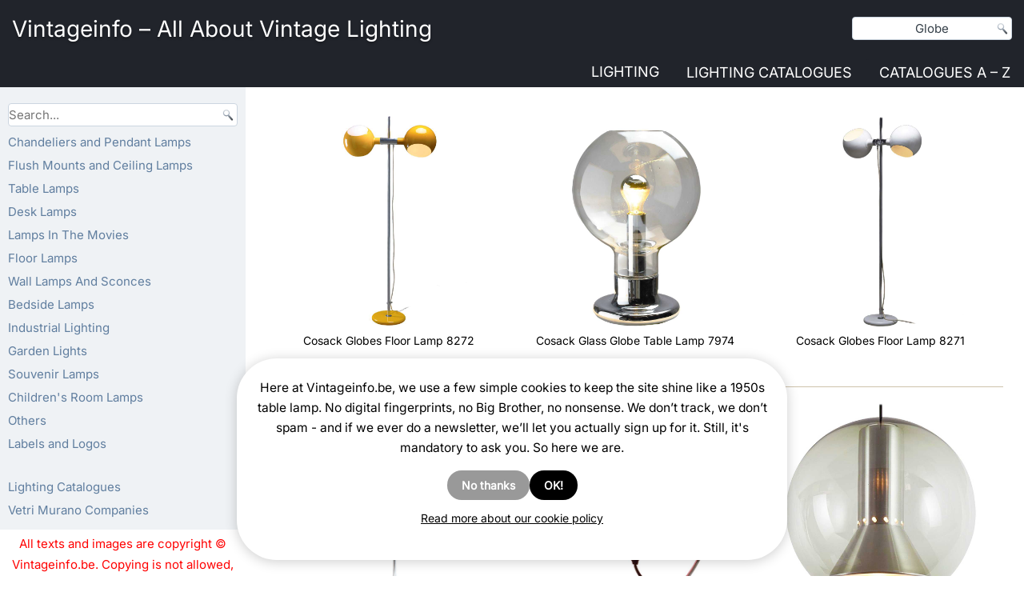

--- FILE ---
content_type: text/css;charset=UTF-8
request_url: https://vintageinfo.be/_static/??-eJx9jksOwjAMRC+Ea5BKu0KcJSRpsZSfbIeK25NUsAN2Y4/e0+BWwOakPimWUFdKgv02VmHJHGFGSjZU59tfBEWfwcvQ4gG/oMUt8CC/ee40bJldYd84TRZayJVtM8XsjAlDpPTTJIGc58IZS70FsmhEvL5H7B208q+ijwm03vUzqdsciX5tYOGdd913jZfTPI3HaZzO8wubeG1V&minify=1
body_size: 7506
content:
.wpcf7 .screen-reader-response{position:absolute;overflow:hidden;clip:rect(1px,1px,1px,1px);clip-path:inset(50%);height:1px;width:1px;margin:-1px;padding:0;border:0;word-wrap:normal!important}.wpcf7 .hidden-fields-container{display:none}.wpcf7 form .wpcf7-response-output{margin:2em .5em 1em;padding:.2em 1em;border:2px solid #00a0d2}.wpcf7 form.init .wpcf7-response-output,.wpcf7 form.resetting .wpcf7-response-output,.wpcf7 form.submitting .wpcf7-response-output{display:none}.wpcf7 form.sent .wpcf7-response-output{border-color:#46b450}.wpcf7 form.failed .wpcf7-response-output,.wpcf7 form.aborted .wpcf7-response-output{border-color:#dc3232}.wpcf7 form.spam .wpcf7-response-output{border-color:#f56e28}.wpcf7 form.invalid .wpcf7-response-output,.wpcf7 form.unaccepted .wpcf7-response-output,.wpcf7 form.payment-required .wpcf7-response-output{border-color:#ffb900}.wpcf7-form-control-wrap{position:relative}.wpcf7-not-valid-tip{color:#dc3232;font-size:1em;font-weight:400;display:block}.use-floating-validation-tip .wpcf7-not-valid-tip{position:relative;top:-2ex;left:1em;z-index:100;border:1px solid #dc3232;background:#fff;padding:.2em .8em;width:24em}.wpcf7-list-item{display:inline-block;margin:0 0 0 1em}.wpcf7-list-item-label::before,.wpcf7-list-item-label::after{content:" "}.wpcf7-spinner{visibility:hidden;display:inline-block;background-color:#23282d;opacity:.75;width:24px;height:24px;border:none;border-radius:100%;padding:0;margin:0 24px;position:relative}form.submitting .wpcf7-spinner{visibility:visible}.wpcf7-spinner::before{content:'';position:absolute;background-color:#fbfbfc;top:4px;left:4px;width:6px;height:6px;border:none;border-radius:100%;transform-origin:8px 8px;animation-name:spin;animation-duration:1000ms;animation-timing-function:linear;animation-iteration-count:infinite}@media (prefers-reduced-motion:reduce){.wpcf7-spinner::before{animation-name:blink;animation-duration:2000ms}}@keyframes spin{from{transform:rotate(0deg)}to{transform:rotate(360deg)}}@keyframes blink{from{opacity:0}50%{opacity:1}to{opacity:0}}.wpcf7 [inert]{opacity:.5}.wpcf7 input[type="file"]{cursor:pointer}.wpcf7 input[type="file"]:disabled{cursor:default}.wpcf7 .wpcf7-submit:disabled{cursor:not-allowed}.wpcf7 input[type="url"],.wpcf7 input[type="email"],.wpcf7 input[type="tel"]{direction:ltr}.wpcf7-reflection>output{display:list-item;list-style:none}.wpcf7-reflection>output[hidden]{display:none}
/*!
	Modaal - accessible modals - v0.4.4
	by Humaan, for all humans.
	http://humaan.com
 */.modaal-noscroll{overflow:hidden}.modaal-accessible-hide{position:absolute!important;clip:rect(1px 1px 1px 1px);clip:rect(1px,1px,1px,1px);padding:0!important;border:0!important;height:1px!important;width:1px!important;overflow:hidden}.modaal-overlay{position:fixed;top:0;left:0;width:100%;height:100%;z-index:999;opacity:0}.modaal-wrapper{display:block;position:fixed;top:0;left:0;width:100%;height:100%;z-index:99999999!important;overflow:auto;opacity:1;box-sizing:border-box;-webkit-overflow-scrolling:touch;-webkit-transition:all .3s ease-in-out;transition:all .3s ease-in-out}.modaal-wrapper *{box-sizing:border-box;-webkit-font-smoothing:antialiased;-moz-osx-font-smoothing:grayscale;-webkit-backface-visibility:hidden}.modaal-wrapper .modaal-close{border:none;background:0 0;padding:0;-webkit-appearance:none}.modaal-wrapper.modaal-start_none{display:none;opacity:1}.modaal-wrapper.modaal-start_fade{opacity:0}.modaal-wrapper [tabindex="0"]{outline:0!important}.modaal-wrapper.modaal-fullscreen{overflow:hidden}.modaal-outer-wrapper{display:table;position:relative;width:100%;height:100%}.modaal-fullscreen .modaal-outer-wrapper{display:block}.modaal-inner-wrapper{display:table-cell;width:100%;height:100%;position:relative;vertical-align:middle;text-align:center;padding:80px 25px}.modaal-fullscreen .modaal-inner-wrapper{padding:0;display:block;vertical-align:top}.modaal-container{position:relative;display:inline-block;width:100%;margin:auto;text-align:left;color:#000;max-width:1000px;border-radius:0;background:#fff;box-shadow:0 4px 15px rgb(0 0 0 / .2);cursor:auto}.modaal-container.is_loading{height:100px;width:100px;overflow:hidden}.modaal-fullscreen .modaal-container{max-width:none;height:100%;overflow:auto}.modaal-close{position:fixed;right:20px;top:20px;color:#fff;cursor:pointer;opacity:1;width:50px;height:50px;background:#fff0;border-radius:100%;-webkit-transition:all .2s ease-in-out;transition:all .2s ease-in-out}.modaal-close:focus,.modaal-close:hover{outline:0;background:#fff}.modaal-close:focus:after,.modaal-close:focus:before,.modaal-close:hover:after,.modaal-close:hover:before{background:#b93d0c}.modaal-close span{position:absolute!important;clip:rect(1px 1px 1px 1px);clip:rect(1px,1px,1px,1px);padding:0!important;border:0!important;height:1px!important;width:1px!important;overflow:hidden}.modaal-close:after,.modaal-close:before{display:block;content:" ";position:absolute;top:14px;left:23px;width:4px;height:22px;border-radius:4px;background:#fff;-webkit-transition:background .2s ease-in-out;transition:background .2s ease-in-out}.modaal-close:before{-webkit-transform:rotate(-45deg);-ms-transform:rotate(-45deg);transform:rotate(-45deg)}.modaal-close:after{-webkit-transform:rotate(45deg);-ms-transform:rotate(45deg);transform:rotate(45deg)}.modaal-fullscreen .modaal-close{background:#afb7bc;right:15px;top:45px}.modaal-content-container{padding:30px}.modaal-confirm-wrap{padding:30px 0 0;text-align:center;font-size:0}.modaal-confirm-btn{font-size:14px;display:inline-block;margin:0 10px;vertical-align:middle;cursor:pointer;border:none;background:0 0}.modaal-confirm-btn.modaal-ok{padding:10px 15px;color:#fff;background:#555;border-radius:3px;-webkit-transition:background .2s ease-in-out;transition:background .2s ease-in-out}.modaal-confirm-btn.modaal-ok:hover{background:#2f2f2f}.modaal-confirm-btn.modaal-cancel{text-decoration:underline}.modaal-confirm-btn.modaal-cancel:hover{text-decoration:none;color:#2f2f2f}.modaal-instagram .modaal-container{width:auto;background:0 0;box-shadow:none!important}.modaal-instagram .modaal-content-container{padding:0;background:0 0}.modaal-instagram .modaal-content-container>blockquote{width:1px!important;height:1px!important;opacity:0!important}.modaal-instagram iframe{opacity:0;margin:-6px!important;border-radius:0!important;width:1000px!important;max-width:800px!important;box-shadow:none!important;-webkit-animation:instaReveal 1s linear forwards;animation:instaReveal 1s linear forwards}.modaal-image .modaal-inner-wrapper{padding-left:140px;padding-right:140px}.modaal-image .modaal-container{width:auto;max-width:100%}.modaal-gallery-wrap{position:relative;color:#fff}.modaal-gallery-item{display:none}.modaal-gallery-item img{display:block}.modaal-gallery-item.is_active{display:block}.modaal-gallery-label{position:absolute;left:0;width:100%;margin:20px 0 0;font-size:18px;text-align:center;color:#fff}.modaal-gallery-label:focus{outline:0}.modaal-gallery-control{position:absolute;top:50%;-webkit-transform:translateY(-50%);-ms-transform:translateY(-50%);transform:translateY(-50%);opacity:1;cursor:pointer;color:#fff;width:50px;height:50px;background:#fff0;border:none;border-radius:100%;-webkit-transition:all .2s ease-in-out;transition:all .2s ease-in-out}.modaal-gallery-control.is_hidden{opacity:0;cursor:default}.modaal-gallery-control:focus,.modaal-gallery-control:hover{outline:0;background:#fff}.modaal-gallery-control:focus:after,.modaal-gallery-control:focus:before,.modaal-gallery-control:hover:after,.modaal-gallery-control:hover:before{background:#afb7bc}.modaal-gallery-control span{position:absolute!important;clip:rect(1px 1px 1px 1px);clip:rect(1px,1px,1px,1px);padding:0!important;border:0!important;height:1px!important;width:1px!important;overflow:hidden}.modaal-gallery-control:after,.modaal-gallery-control:before{display:block;content:" ";position:absolute;top:16px;left:25px;width:4px;height:18px;border-radius:4px;background:#fff;-webkit-transition:background .2s ease-in-out;transition:background .2s ease-in-out}.modaal-gallery-control:before{margin:-5px 0 0;-webkit-transform:rotate(-45deg);-ms-transform:rotate(-45deg);transform:rotate(-45deg)}.modaal-gallery-control:after{margin:5px 0 0;-webkit-transform:rotate(45deg);-ms-transform:rotate(45deg);transform:rotate(45deg)}.modaal-gallery-next-inner{left:100%;margin-left:40px}.modaal-gallery-next-outer{right:45px}.modaal-gallery-prev:after,.modaal-gallery-prev:before{left:22px}.modaal-gallery-prev:before{margin:5px 0 0;-webkit-transform:rotate(-45deg);-ms-transform:rotate(-45deg);transform:rotate(-45deg)}.modaal-gallery-prev:after{margin:-5px 0 0;-webkit-transform:rotate(45deg);-ms-transform:rotate(45deg);transform:rotate(45deg)}.modaal-gallery-prev-inner{right:100%;margin-right:40px}.modaal-gallery-prev-outer{left:45px}.modaal-video-wrap{margin:auto 50px;position:relative}.modaal-video-container{position:relative;padding-bottom:56.25%;height:0;overflow:hidden;max-width:100%;box-shadow:0 0 10px rgb(0 0 0 / .3);background:#000;max-width:1300px;margin-left:auto;margin-right:auto}.modaal-video-container embed,.modaal-video-container iframe,.modaal-video-container object{position:absolute;top:0;left:0;width:100%;height:100%}.modaal-iframe .modaal-content{width:100%;height:100%}.modaal-iframe-elem{width:100%;height:100%;display:block}.modaal-loading-spinner{background:0 0;position:absolute;width:200px;height:200px;top:50%;left:50%;margin:-100px 0 0 -100px;-webkit-transform:scale(.25);-ms-transform:scale(.25);transform:scale(.25)}.modaal-loading-spinner>div{width:24px;height:24px;margin-left:4px;margin-top:4px;position:absolute}.modaal-loading-spinner>div>div{width:100%;height:100%;border-radius:15px;background:#fff}.modaal-loading-spinner>div:nth-of-type(1)>div{-webkit-animation:modaal-loading-spinner 1s linear infinite;animation:modaal-loading-spinner 1s linear infinite;-webkit-animation-delay:0s;animation-delay:0s}.modaal-loading-spinner>div:nth-of-type(2)>div,.modaal-loading-spinner>div:nth-of-type(3)>div{-ms-animation:modaal-loading-spinner 1s linear infinite;-moz-animation:modaal-loading-spinner 1s linear infinite;-webkit-animation:modaal-loading-spinner 1s linear infinite;-o-animation:modaal-loading-spinner 1s linear infinite}.modaal-loading-spinner>div:nth-of-type(1){-ms-transform:translate(84px,84px) rotate(45deg) translate(70px,0);-webkit-transform:translate(84px,84px) rotate(45deg) translate(70px,0);transform:translate(84px,84px) rotate(45deg) translate(70px,0)}.modaal-loading-spinner>div:nth-of-type(2)>div{-webkit-animation:modaal-loading-spinner 1s linear infinite;animation:modaal-loading-spinner 1s linear infinite;-webkit-animation-delay:.12s;animation-delay:.12s}.modaal-loading-spinner>div:nth-of-type(2){-ms-transform:translate(84px,84px) rotate(90deg) translate(70px,0);-webkit-transform:translate(84px,84px) rotate(90deg) translate(70px,0);transform:translate(84px,84px) rotate(90deg) translate(70px,0)}.modaal-loading-spinner>div:nth-of-type(3)>div{-webkit-animation:modaal-loading-spinner 1s linear infinite;animation:modaal-loading-spinner 1s linear infinite;-webkit-animation-delay:.25s;animation-delay:.25s}.modaal-loading-spinner>div:nth-of-type(4)>div,.modaal-loading-spinner>div:nth-of-type(5)>div{-ms-animation:modaal-loading-spinner 1s linear infinite;-moz-animation:modaal-loading-spinner 1s linear infinite;-webkit-animation:modaal-loading-spinner 1s linear infinite;-o-animation:modaal-loading-spinner 1s linear infinite}.modaal-loading-spinner>div:nth-of-type(3){-ms-transform:translate(84px,84px) rotate(135deg) translate(70px,0);-webkit-transform:translate(84px,84px) rotate(135deg) translate(70px,0);transform:translate(84px,84px) rotate(135deg) translate(70px,0)}.modaal-loading-spinner>div:nth-of-type(4)>div{-webkit-animation:modaal-loading-spinner 1s linear infinite;animation:modaal-loading-spinner 1s linear infinite;-webkit-animation-delay:.37s;animation-delay:.37s}.modaal-loading-spinner>div:nth-of-type(4){-ms-transform:translate(84px,84px) rotate(180deg) translate(70px,0);-webkit-transform:translate(84px,84px) rotate(180deg) translate(70px,0);transform:translate(84px,84px) rotate(180deg) translate(70px,0)}.modaal-loading-spinner>div:nth-of-type(5)>div{-webkit-animation:modaal-loading-spinner 1s linear infinite;animation:modaal-loading-spinner 1s linear infinite;-webkit-animation-delay:.5s;animation-delay:.5s}.modaal-loading-spinner>div:nth-of-type(6)>div,.modaal-loading-spinner>div:nth-of-type(7)>div{-ms-animation:modaal-loading-spinner 1s linear infinite;-moz-animation:modaal-loading-spinner 1s linear infinite;-webkit-animation:modaal-loading-spinner 1s linear infinite;-o-animation:modaal-loading-spinner 1s linear infinite}.modaal-loading-spinner>div:nth-of-type(5){-ms-transform:translate(84px,84px) rotate(225deg) translate(70px,0);-webkit-transform:translate(84px,84px) rotate(225deg) translate(70px,0);transform:translate(84px,84px) rotate(225deg) translate(70px,0)}.modaal-loading-spinner>div:nth-of-type(6)>div{-webkit-animation:modaal-loading-spinner 1s linear infinite;animation:modaal-loading-spinner 1s linear infinite;-webkit-animation-delay:.62s;animation-delay:.62s}.modaal-loading-spinner>div:nth-of-type(6){-ms-transform:translate(84px,84px) rotate(270deg) translate(70px,0);-webkit-transform:translate(84px,84px) rotate(270deg) translate(70px,0);transform:translate(84px,84px) rotate(270deg) translate(70px,0)}.modaal-loading-spinner>div:nth-of-type(7)>div{-webkit-animation:modaal-loading-spinner 1s linear infinite;animation:modaal-loading-spinner 1s linear infinite;-webkit-animation-delay:.75s;animation-delay:.75s}.modaal-loading-spinner>div:nth-of-type(7){-ms-transform:translate(84px,84px) rotate(315deg) translate(70px,0);-webkit-transform:translate(84px,84px) rotate(315deg) translate(70px,0);transform:translate(84px,84px) rotate(315deg) translate(70px,0)}.modaal-loading-spinner>div:nth-of-type(8)>div{-webkit-animation:modaal-loading-spinner 1s linear infinite;animation:modaal-loading-spinner 1s linear infinite;-webkit-animation-delay:.87s;animation-delay:.87s}.modaal-loading-spinner>div:nth-of-type(8){-ms-transform:translate(84px,84px) rotate(360deg) translate(70px,0);-webkit-transform:translate(84px,84px) rotate(360deg) translate(70px,0);transform:translate(84px,84px) rotate(360deg) translate(70px,0)}@media only screen and (min-width:1400px){.modaal-video-container{padding-bottom:0;height:731px}}@media only screen and (max-width:1140px){.modaal-image .modaal-inner-wrapper{padding-left:25px;padding-right:25px}.modaal-gallery-control{top:auto;bottom:20px;-webkit-transform:none;-ms-transform:none;transform:none;background:rgb(0 0 0 / .7)}.modaal-gallery-control:after,.modaal-gallery-control:before{background:#fff}.modaal-gallery-next{left:auto;right:20px}.modaal-gallery-prev{left:20px;right:auto}}@media screen and (max-width:900px){.modaal-instagram iframe{width:500px!important}}@media only screen and (max-width:600px){.modaal-instagram iframe{width:280px!important}}@media screen and (max-height:1100px){.modaal-instagram iframe{width:700px!important}}@media screen and (max-height:1000px){.modaal-inner-wrapper{padding-top:60px;padding-bottom:60px}.modaal-instagram iframe{width:600px!important}}@media screen and (max-height:900px){.modaal-instagram iframe{width:500px!important}.modaal-video-container{max-width:900px;max-height:510px}}@media only screen and (max-height:820px){.modaal-gallery-label{display:none}}@keyframes instaReveal{0%{opacity:0}100%{opacity:1}}@-webkit-keyframes instaReveal{0%{opacity:0}100%{opacity:1}}@-webkit-keyframes modaal-loading-spinner{0%{opacity:1;-ms-transform:scale(1.5);-webkit-transform:scale(1.5);transform:scale(1.5)}100%{opacity:.1;-ms-transform:scale(1);-webkit-transform:scale(1);transform:scale(1)}}@keyframes modaal-loading-spinner{0%{opacity:1;-ms-transform:scale(1.5);-webkit-transform:scale(1.5);transform:scale(1.5)}100%{opacity:.1;-ms-transform:scale(1);-webkit-transform:scale(1);transform:scale(1)}}/*!
*  - v1.5.0
* Homepage: https://bqworks.net/slider-pro/
* Author: bqworks
* Author URL: https://bqworks.net/
*/.slider-pro{position:relative;margin:0 auto;-moz-box-sizing:content-box;box-sizing:content-box}.sp-slides-container{position:relative}.sp-mask{position:relative;overflow:hidden}.sp-slides{position:relative;-webkit-backface-visibility:hidden;-webkit-perspective:1000}.sp-slide{position:absolute}.sp-image-container{overflow:hidden}.sp-image{position:relative;display:block;border:none}.sp-no-js{overflow:hidden;max-width:100%}.sp-thumbnails-container{position:relative;overflow:hidden;direction:ltr}.sp-bottom-thumbnails,.sp-top-thumbnails{left:0;margin:0 auto}.sp-top-thumbnails{position:absolute;top:0;margin-bottom:4px}.sp-bottom-thumbnails{margin-top:4px}.sp-left-thumbnails,.sp-right-thumbnails{position:absolute;top:0}.sp-right-thumbnails{right:0;margin-left:4px}.sp-left-thumbnails{left:0;margin-right:4px}.sp-thumbnails{position:relative}.sp-thumbnail{border:none}.sp-thumbnail-container{position:relative;display:block;overflow:hidden;float:left;-moz-box-sizing:border-box;box-sizing:border-box}.sp-rtl .sp-thumbnail-container{float:right}.sp-bottom-thumbnails .sp-thumbnail-container,.sp-top-thumbnails .sp-thumbnail-container{margin-left:2px;margin-right:2px}.sp-bottom-thumbnails .sp-thumbnail-container:first-child,.sp-top-thumbnails .sp-thumbnail-container:first-child{margin-left:0}.sp-bottom-thumbnails .sp-thumbnail-container:last-child,.sp-top-thumbnails .sp-thumbnail-container:last-child{margin-right:0}.sp-left-thumbnails .sp-thumbnail-container,.sp-right-thumbnails .sp-thumbnail-container{margin-top:2px;margin-bottom:2px}.sp-left-thumbnails .sp-thumbnail-container:first-child,.sp-right-thumbnails .sp-thumbnail-container:first-child{margin-top:0}.sp-left-thumbnails .sp-thumbnail-container:last-child,.sp-right-thumbnails .sp-thumbnail-container:last-child{margin-bottom:0}.sp-right-thumbnails.sp-has-pointer{margin-left:-13px}.sp-right-thumbnails.sp-has-pointer .sp-thumbnail{position:absolute;left:18px;margin-left:0!important}.sp-right-thumbnails.sp-has-pointer .sp-selected-thumbnail:before{content:'';position:absolute;height:100%;border-left:5px solid red;left:0;top:0;margin-left:13px}.sp-right-thumbnails.sp-has-pointer .sp-selected-thumbnail:after{content:'';position:absolute;width:0;height:0;left:0;top:50%;margin-top:-8px;border-right:13px solid red;border-top:8px solid #fff0;border-bottom:8px solid #fff0}.sp-left-thumbnails.sp-has-pointer{margin-right:-13px}.sp-left-thumbnails.sp-has-pointer .sp-thumbnail{position:absolute;right:18px}.sp-left-thumbnails.sp-has-pointer .sp-selected-thumbnail:before{content:'';position:absolute;height:100%;border-left:5px solid red;right:0;top:0;margin-right:13px}.sp-left-thumbnails.sp-has-pointer .sp-selected-thumbnail:after{content:'';position:absolute;width:0;height:0;right:0;top:50%;margin-top:-8px;border-left:13px solid red;border-top:8px solid #fff0;border-bottom:8px solid #fff0}.sp-bottom-thumbnails.sp-has-pointer{margin-top:-13px}.sp-bottom-thumbnails.sp-has-pointer .sp-thumbnail{position:absolute;top:18px;margin-top:0!important}.sp-bottom-thumbnails.sp-has-pointer .sp-selected-thumbnail:before{content:'';position:absolute;width:100%;border-bottom:5px solid red;top:0;margin-top:13px}.sp-bottom-thumbnails.sp-has-pointer .sp-selected-thumbnail:after{content:'';position:absolute;width:0;height:0;left:50%;top:0;margin-left:-8px;border-bottom:13px solid red;border-left:8px solid #fff0;border-right:8px solid #fff0}.sp-top-thumbnails.sp-has-pointer{margin-bottom:-13px}.sp-top-thumbnails.sp-has-pointer .sp-thumbnail{position:absolute;bottom:18px}.sp-top-thumbnails.sp-has-pointer .sp-selected-thumbnail:before{content:'';position:absolute;width:100%;border-bottom:5px solid red;bottom:0;margin-bottom:13px}.sp-top-thumbnails.sp-has-pointer .sp-selected-thumbnail:after{content:'';position:absolute;width:0;height:0;left:50%;bottom:0;margin-left:-8px;border-top:13px solid red;border-left:8px solid #fff0;border-right:8px solid #fff0}.sp-layer{position:absolute;margin:0;box-sizing:border-box;-moz-box-sizing:border-box;-webkit-box-sizing:border-box;-webkit-font-smoothing:subpixel-antialiased;-webkit-backface-visibility:hidden}.sp-black{color:#FFF;background:#000;background:rgb(0 0 0 / .7)}.sp-white{color:#000;background:#fff;background:rgb(255 255 255 / .7)}.sp-rounded{border-radius:10px}.sp-padding{padding:10px}.sp-grab{cursor:url(/wp-content/plugins/sliderpro/public/assets/css/images/openhand.cur),move}.sp-grabbing{cursor:url(/wp-content/plugins/sliderpro/public/assets/css/images/closedhand.cur),move}.sp-selectable{cursor:default}.sp-caption-container{text-align:center;margin-top:10px}.sp-full-screen{margin:0!important;background-color:#000}.sp-full-screen-button{position:absolute;top:5px;right:10px;font-size:30px;line-height:1;cursor:pointer;-webkit-transform:rotate(45deg);-ms-transform:rotate(45deg);transform:rotate(45deg)}.sp-full-screen-button:before{content:'\2195'}.sp-fade-full-screen{opacity:0;-webkit-transition:opacity .5s;transition:opacity .5s}.slider-pro:hover .sp-fade-full-screen{opacity:1}.sp-buttons{position:relative;width:100%;text-align:center;padding-top:10px}.sp-rtl .sp-buttons{direction:rtl}.sp-full-screen .sp-buttons{display:none}.sp-button{width:10px;height:10px;border:2px solid #000;border-radius:50%;margin:4px;display:inline-block;-moz-box-sizing:border-box;-webkit-box-sizing:border-box;box-sizing:border-box;cursor:pointer}.sp-selected-button{background-color:#000}@media only screen and (min-width:768px) and (max-width:1024px){.sp-button{width:14px;height:14px}}@media only screen and (min-width:568px) and (max-width:768px){.sp-button{width:16px;height:16px}}@media only screen and (min-width:320px) and (max-width:568px){.sp-button{width:18px;height:18px}}.sp-arrows{position:absolute}.sp-fade-arrows{opacity:0;-webkit-transition:opacity .5s;transition:opacity .5s}.sp-slides-container:hover .sp-fade-arrows{opacity:1}.sp-horizontal .sp-arrows{width:100%;left:0;top:50%;margin-top:-15px}.sp-vertical .sp-arrows{height:100%;left:50%;top:0;margin-left:-10px}.sp-arrow{position:absolute;display:block;width:20px;height:30px;cursor:pointer}.sp-vertical .sp-arrow{-webkit-transform:rotate(90deg);-ms-transform:rotate(90deg);transform:rotate(90deg)}.sp-horizontal .sp-previous-arrow{left:20px;right:auto}.sp-horizontal .sp-next-arrow,.sp-horizontal.sp-rtl .sp-previous-arrow{right:20px;left:auto}.sp-horizontal.sp-rtl .sp-next-arrow{left:20px;right:auto}.sp-vertical .sp-previous-arrow{top:20px}.sp-vertical .sp-next-arrow{bottom:20px;-webkit-transform:rotate(270deg);-ms-transform:rotate(270deg);transform:rotate(270deg)}.sp-next-arrow:after,.sp-next-arrow:before,.sp-previous-arrow:after,.sp-previous-arrow:before{content:'';position:absolute;width:50%;height:50%;background-color:#FFF}.sp-arrow:before{left:30%;top:0;-webkit-transform:skew(145deg,0deg);-ms-transform:skew(145deg,0deg);transform:skew(145deg,0deg)}.sp-arrow:after{left:30%;top:50%;-webkit-transform:skew(-145deg,0deg);-ms-transform:skew(-145deg,0deg);transform:skew(-145deg,0deg)}.sp-horizontal.sp-rtl .sp-previous-arrow,.sp-next-arrow{-webkit-transform:rotate(180deg);-ms-transform:rotate(180deg);transform:rotate(180deg)}.sp-horizontal.sp-rtl .sp-next-arrow{-webkit-transform:rotate(0deg);-ms-transform:rotate(0deg);transform:rotate(0deg)}.ie7 .sp-arrow,.ie8 .sp-arrow{width:0;height:0}.ie7 .sp-arrow:after,.ie7 .sp-arrow:before,.ie8 .sp-arrow:after,.ie8 .sp-arrow:before{content:none}.ie7.sp-horizontal .sp-previous-arrow,.ie8.sp-horizontal .sp-previous-arrow{border-right:20px solid #FFF;border-top:20px solid #fff0;border-bottom:20px solid #fff0}.ie7.sp-horizontal .sp-next-arrow,.ie8.sp-horizontal .sp-next-arrow{border-left:20px solid #FFF;border-top:20px solid #fff0;border-bottom:20px solid #fff0}.ie7.sp-vertical .sp-previous-arrow,.ie8.sp-vertical .sp-previous-arrow{border-bottom:20px solid #FFF;border-left:20px solid #fff0;border-right:20px solid #fff0}.ie7.sp-vertical .sp-next-arrow,.ie8.sp-vertical .sp-next-arrow{border-top:20px solid #FFF;border-left:20px solid #fff0;border-right:20px solid #fff0}.sp-thumbnail-arrows{position:absolute}.sp-fade-thumbnail-arrows{opacity:0;-webkit-transition:opacity .5s;transition:opacity .5s}.sp-thumbnails-container:hover .sp-fade-thumbnail-arrows{opacity:1}.sp-bottom-thumbnails .sp-thumbnail-arrows,.sp-top-thumbnails .sp-thumbnail-arrows{width:100%;top:50%;left:0;margin-top:-12px}.sp-left-thumbnails .sp-thumbnail-arrows,.sp-right-thumbnails .sp-thumbnail-arrows{height:100%;top:0;left:50%;margin-left:-7px}.sp-thumbnail-arrow{position:absolute;display:block;width:15px;height:25px;cursor:pointer}.sp-left-thumbnails .sp-thumbnail-arrows .sp-thumbnail-arrow,.sp-right-thumbnails .sp-thumbnail-arrows .sp-thumbnail-arrow{-webkit-transform:rotate(90deg);-ms-transform:rotate(90deg);transform:rotate(90deg)}.sp-bottom-thumbnails .sp-previous-thumbnail-arrow,.sp-top-thumbnails .sp-previous-thumbnail-arrow{left:0}.sp-bottom-thumbnails .sp-next-thumbnail-arrow,.sp-top-thumbnails .sp-next-thumbnail-arrow{right:0}.sp-left-thumbnails .sp-previous-thumbnail-arrow,.sp-right-thumbnails .sp-previous-thumbnail-arrow{top:0}.sp-left-thumbnails .sp-next-thumbnail-arrow,.sp-right-thumbnails .sp-next-thumbnail-arrow{bottom:0}.sp-next-thumbnail-arrow:after,.sp-next-thumbnail-arrow:before,.sp-previous-thumbnail-arrow:after,.sp-previous-thumbnail-arrow:before{content:'';position:absolute;width:50%;height:50%;background-color:#FFF}.sp-previous-thumbnail-arrow:before{left:30%;top:0;-webkit-transform:skew(145deg,0deg);-ms-transform:skew(145deg,0deg);transform:skew(145deg,0deg)}.sp-previous-thumbnail-arrow:after{left:30%;top:50%;-webkit-transform:skew(-145deg,0deg);-ms-transform:skew(-145deg,0deg);transform:skew(-145deg,0deg)}.sp-next-thumbnail-arrow:before{right:30%;top:0;-webkit-transform:skew(35deg,0deg);-ms-transform:skew(35deg,0deg);transform:skew(35deg,0deg)}.sp-next-thumbnail-arrow:after{right:30%;top:50%;-webkit-transform:skew(-35deg,0deg);-ms-transform:skew(-35deg,0deg);transform:skew(-35deg,0deg)}.ie7 .sp-thumbnail-arrow,.ie8 .sp-thumbnail-arrow{width:0;height:0}.ie7 .sp-thumbnail-arrow:after,.ie7 .sp-thumbnail-arrow:before,.ie8 .sp-thumbnail-arrow:after,.ie8 .sp-thumbnail-arrow:before{content:none}.ie7 .sp-bottom-thumbnails .sp-previous-thumbnail-arrow,.ie7 .sp-top-thumbnails .sp-previous-thumbnail-arrow,.ie8 .sp-bottom-thumbnails .sp-previous-thumbnail-arrow,.ie8 .sp-top-thumbnails .sp-previous-thumbnail-arrow{border-right:12px solid #FFF;border-top:12px solid #fff0;border-bottom:12px solid #fff0}.ie7 .sp-bottom-thumbnails .sp-next-thumbnail-arrow,.ie7 .sp-top-thumbnails .sp-next-thumbnail-arrow,.ie8 .sp-bottom-thumbnails .sp-next-thumbnail-arrow,.ie8 .sp-top-thumbnails .sp-next-thumbnail-arrow{border-left:12px solid #FFF;border-top:12px solid #fff0;border-bottom:12px solid #fff0}.ie7 .sp-left-thumbnails .sp-previous-thumbnail-arrow,.ie7 .sp-right-thumbnails .sp-previous-thumbnail-arrow,.ie8 .sp-left-thumbnails .sp-previous-thumbnail-arrow,.ie8 .sp-right-thumbnails .sp-previous-thumbnail-arrow{border-bottom:12px solid #FFF;border-left:12px solid #fff0;border-right:12px solid #fff0}.ie7 .sp-left-thumbnails .sp-next-thumbnail-arrow,.ie7 .sp-right-thumbnails .sp-next-thumbnail-arrow,.ie8 .sp-left-thumbnails .sp-next-thumbnail-arrow,.ie8 .sp-right-thumbnails .sp-next-thumbnail-arrow{border-top:12px solid #FFF;border-left:12px solid #fff0;border-right:12px solid #fff0}a.sp-video{text-decoration:none}a.sp-video img{-webkit-backface-visibility:hidden;border:none}a.sp-video:after{content:'\25B6';position:absolute;width:45px;padding-left:5px;height:50px;border:2px solid #FFF;text-align:center;font-size:30px;border-radius:30px;top:0;color:#FFF;bottom:0;left:0;right:0;background-color:rgb(0 0 0 / .2);margin:auto;line-height:52px}.slider-pro img.sp-image,.slider-pro img.sp-thumbnail{max-width:none;max-height:none;border:none!important;border-radius:0!important;padding:0!important;-webkit-box-shadow:none!important;-mox-box-shadow:none!important;box-shadow:none!important;transition:none;-moz-transition:none;-webkit-transition:none;-o-transition:none}.slider-pro a{position:static;transition:none!important;-moz-transition:none!important;-webkit-transition:none!important;-o-transition:none!important}.slider-pro canvas,.slider-pro embed,.slider-pro iframe,.slider-pro object,.slider-pro video{max-width:none;max-height:none}.slider-pro p.sp-layer{font-size:14px;line-height:1.4;margin:0}.slider-pro h1.sp-layer{font-size:32px;line-height:1.4;margin:0}.slider-pro h2.sp-layer{font-size:24px;line-height:1.4;margin:0}.slider-pro h3.sp-layer{font-size:19px;line-height:1.4;margin:0}.slider-pro h4.sp-layer{font-size:16px;line-height:1.4;margin:0}.slider-pro h5.sp-layer{font-size:13px;line-height:1.4;margin:0}.slider-pro h6.sp-layer{font-size:11px;line-height:1.4;margin:0}.slider-pro img.sp-layer{border:none}.pdf-light-viewer-archive{padding:15px}.pdf-light-viewer-archive .site-main{padding:15px}.pdf-light-viewer-archive .pdf-light-viewer-features-top-panel{list-style:none;position:static;text-align:left;border-radius:6px 6px 0 0;margin-bottom:16px}.pdf-light-viewer-archive .pdf-light-viewer-features-top-panel .current-cat{font-weight:700}.pdf-light-viewer-archive .pdf-light-viewer-grid{position:relative}.pdf-light-viewer-archive .pdf-light-viewer-grid .pdf-light-viewer-grid-item{margin-bottom:15px}.pdf-light-viewer-archive .pdf-light-viewer-grid .pdf-light-viewer-grid-item .pdf-light-viewer-grid-item-inner{position:relative}.pdf-light-viewer-archive .pdf-light-viewer-grid .pdf-light-viewer-grid-item .pdf-light-viewer-grid-item-inner .transition{transition:0.3s cubic-bezier(.3,0,0,1.3)}.pdf-light-viewer-archive .pdf-light-viewer-grid .pdf-light-viewer-grid-item .pdf-light-viewer-grid-item-inner .card{background-color:#fff;bottom:0;box-shadow:0 2px 2px 0 rgb(0 0 0 / .14),0 3px 1px -2px rgb(0 0 0 / .2),0 1px 5px 0 rgb(0 0 0 / .12);height:250px;left:0;margin:auto;overflow:hidden;position:relative;right:0;top:0;width:200px}.pdf-light-viewer-archive .pdf-light-viewer-grid .pdf-light-viewer-grid-item .pdf-light-viewer-grid-item-inner .card:hover .btn-container{display:inline;margin-top:180px}.pdf-light-viewer-archive .pdf-light-viewer-grid .pdf-light-viewer-grid-item .pdf-light-viewer-grid-item-inner .card:hover .card_circle{background-size:cover;border-radius:0;margin-top:-180px}.pdf-light-viewer-archive .pdf-light-viewer-grid .pdf-light-viewer-grid-item .pdf-light-viewer-grid-item-inner .card:hover h2{background:RoyalBlue;color:#fff;margin-top:100px;padding:5px}.pdf-light-viewer-archive .pdf-light-viewer-grid .pdf-light-viewer-grid-item .pdf-light-viewer-grid-item-inner .card:hover h2 a{color:#fff}.pdf-light-viewer-archive .pdf-light-viewer-grid .pdf-light-viewer-grid-item .pdf-light-viewer-grid-item-inner .card:hover h2 small{color:#fff}.pdf-light-viewer-archive .pdf-light-viewer-grid .pdf-light-viewer-grid-item .pdf-light-viewer-grid-item-inner .card_circle{background:no-repeat center bottom;background-color:RoyalBlue;background-size:cover;border-radius:50%;height:250px;margin-left:-25px;margin-top:-110px;position:absolute;width:250px}.pdf-light-viewer-archive .pdf-light-viewer-grid .pdf-light-viewer-grid-item .pdf-light-viewer-grid-item-inner h2{color:RoyalBlue;font-size:24px;line-height:28px;font-weight:200;margin-top:150px;position:absolute;text-align:center;width:100%;z-index:9999}.pdf-light-viewer-archive .pdf-light-viewer-grid .pdf-light-viewer-grid-item .pdf-light-viewer-grid-item-inner h2 a{color:RoyalBlue}.pdf-light-viewer-archive .pdf-light-viewer-grid .pdf-light-viewer-grid-item .pdf-light-viewer-grid-item-inner .btn-container{display:none;margin-top:320px;position:absolute;text-align:center;width:100%;z-index:9999}.pdf-light-viewer-archive .pdf-light-viewer-grid .pdf-light-viewer-grid-item .pdf-light-viewer-grid-item-inner .btn-pdf{-moz-border-radius:2px;-moz-transition:0.2s ease-out;-ms-transition:0.2s ease-out;-o-transition:0.2s ease-out;-webkit-border-radius:2px;-webkit-transition:0.2s ease-out;background-clip:padding-box;border:2px solid RoyalBlue;border-radius:2px;color:RoyalBlue;display:inline-block;font-size:17px;font-weight:400;height:36px;letter-spacing:.5px;line-height:36px;margin-bottom:15px;padding:0 2rem;text-decoration:none;text-transform:uppercase;transition:0.2s ease-out}.pdf-light-viewer-archive .pdf-light-viewer-grid .pdf-light-viewer-grid-item .pdf-light-viewer-grid-item-inner .btn-pdf:hover{background-color:RoyalBlue;color:#fff;box-shadow:0 2px 2px 0 rgb(0 0 0 / .14),0 3px 1px -2px rgb(0 0 0 / .2),0 1px 5px 0 rgb(0 0 0 / .12)}.pdf-light-viewer-search-container{width:20%;float:left;margin-bottom:10px}.pdf-light-viewer-search-container .pdf-light-viewer-search-input{width:79%;float:left;background-image:linear-gradient(to bottom,#ffffff 0%,#fefefe 57%,#f6f6f6 100%);border-radius:6px;box-shadow:1px 2px 2px 0 rgb(0 0 0 / .14),0 3px 2px -1px rgb(0 0 0 / .2),0 1px 5px 0 rgb(0 0 0 / .12);color:RoyalBlue;padding:10px 5px}.pdf-light-viewer-search-container .pdf-light-viewer-search-button{width:19%;margin-left:2%;float:left;background-image:linear-gradient(to bottom,#ffffff 0%,#fefefe 57%,#f6f6f6 100%);border-radius:6px;box-shadow:1px 2px 2px 0 rgb(0 0 0 / .14),0 3px 2px -1px rgb(0 0 0 / .2),0 1px 5px 0 rgb(0 0 0 / .12);color:RoyalBlue;padding:11px}.pdf-light-viewer-search-container-full{width:100%;float:left;margin-bottom:20px}.pdf-light-viewer-search-container-full .pdf-light-viewer-search-input{width:92%;float:left;background-image:linear-gradient(to bottom,#ffffff 0%,#fefefe 57%,#f6f6f6 100%);border-radius:6px;box-shadow:1px 2px 2px 0 rgb(0 0 0 / .14),0 3px 2px -1px rgb(0 0 0 / .2),0 1px 5px 0 rgb(0 0 0 / .12);color:RoyalBlue;padding:10px 5px}.pdf-light-viewer-search-container-full .pdf-light-viewer-search-button{width:5%;margin-left:1%;float:left;background-image:linear-gradient(to bottom,#ffffff 0%,#fefefe 57%,#f6f6f6 100%);border-radius:6px;box-shadow:1px 2px 2px 0 rgb(0 0 0 / .14),0 3px 2px -1px rgb(0 0 0 / .2),0 1px 5px 0 rgb(0 0 0 / .12);color:RoyalBlue;padding:11px}.pdf-light-viewer-search-results .pdf-light-viewer--clear{padding-top:10px;margin-bottom:10px;border-bottom:1px solid LightGray}.pdf-light-viewer-results-item-pdf{width:29%;float:left}.pdf-light-viewer-results-item-pages{width:69%;margin-left:2%;float:left;text-align:left}.pdf-light-viewer-results-item-pages a{display:block;margin-bottom:10px}.pdf-light-viewer-results-item-pages a div{font-size:.8em}.pdf-light-viewer-search-results-found{color:RoyalBlue;font-weight:700}html.pdf-light-viewer-reset{margin:0!important;padding:0!important;overflow:hidden}html.pdf-light-viewer-reset body{background:none;overflow:hidden}html.pdf-light-viewer-reset body:after,html.pdf-light-viewer-reset body:before{display:none}.pdf-light-viewer-archive-container{box-sizing:border-box}.pdf-light-viewer-pdf-view{box-sizing:border-box;width:79%;float:left;margin-right:1%}@media only screen and (min-width:768px) and (max-width:991px){.pdf-light-viewer-pdf-view{float:none;width:100%}}.pdf-light-viewer-pdf-view .pdf-light-viewer-view-iframe{width:100%;border:none;overflow:hidden;min-height:300px}.pdf-light-viewer-pdf-select{box-sizing:border-box;width:20%;float:left;background-image:linear-gradient(to bottom,#ffffff 0%,#fefefe 57%,#f6f6f6 100%);border-radius:6px;box-shadow:1px 2px 2px 0 rgb(0 0 0 / .14),0 3px 2px -1px rgb(0 0 0 / .2),0 1px 5px 0 rgb(0 0 0 / .12);padding:3px 8px}@media only screen and (min-width:768px) and (max-width:991px){.pdf-light-viewer-pdf-select{float:none;width:100%}}.pdf-light-viewer-pdf-select .pdf-light-viewer-pdf-categories{list-style:none;margin:5px 0 0;padding:5px 10px;text-align:left}.pdf-light-viewer-pdf-select .pdf-light-viewer-pdf-categories>li{margin:0;padding:5px}.pdf-light-viewer-pdf-select .pdf-light-viewer-pdf-categories>li a{width:100%;display:block;color:RoyalBlue}.pdf-light-viewer-pdf-select .pdf-light-viewer-pdf-categories>li a .pdf-light-viewer--counter{color:#fff;background-color:RoyalBlue;border-radius:5px;margin:4px 0 10px;padding:0 5px;font-size:12px}.pdf-light-viewer-pdf-select .pdf-light-viewer-pdf-categories>li a .pdf-light-viewer-grid-item-content{display:inline-block}.pdf-light-viewer-pdf-select .pdf-light-viewer-pdf-categories>li a .d-ib{display:inline-block}.pdf-light-viewer-pdf-select .pdf-light-viewer-pdf-categories>li a div{margin:4px 0 10px;padding:0 5px;font-size:12px}.pdf-light-viewer-pdf-select .pdf-light-viewer-pdf-categories>li .pdf-light-viewer-pdf-categories{display:none;border-bottom:1px solid LightGray;max-height:300px;overflow:auto}.pdf-light-viewer-pdf-select .pdf-light-viewer-pdf-categories .pdf-light-viewer-selected{font-weight:700;color:RoyalBlue;position:relative}.pdf-light-viewer-pdf-select .pdf-light-viewer-pdf-categories .pdf-light-viewer-selected:before{font-family:"simple-line-icons";content:"\E606";color:RoyalBlue;font-size:12px;position:absolute;left:-15px;top:0}.pdf-light-viewer-pdf-select .pdf-light-viewer-grid-item .js-pdf-light-viewer-display-pdf span{font-size:12px}.pdf-light-viewer-pdf-select .pdf-light-viewer-grid-item .js-pdf-light-viewer-display-pdf img{margin-top:10px}.pdf-light-viewer-pdf-select .pdf-light-viewer-cat-thumb{width:48px;height:48px;margin-right:5px}.pdf-light-viewer-embeded .pdf-light-viewer .pdf-light-viewer-features-bottom-toolbar-panel .pdf-light-viewer--icon-archive,.pdf-light-viewer-embeded .pdf-light-viewer .pdf-light-viewer-features-top-panel .pdf-light-viewer--icon-archive{display:none}.pdf-light-viewer--clear{clear:both}.pdf-light-viewer-archive--one-page-with-thumbnails .pdf-light-viewer-pdf-categories{max-height:700px;overflow:auto}.pdf-light-viewer-archive--one-page-with-thumbnails .pdf-light-viewer-grid-item-inner{text-align:center}.pdf-light-viewer-archive--one-page-with-thumbnails .pdf-light-viewer-pdf-select .pdf-light-viewer-selected:before{top:50%}.pdf-light-viewer .pdf-light-viewer-search-form{display:inline-block}.pdf-light-viewer .pdf-light-viewer-search-form input,.pdf-light-viewer .pdf-light-viewer-search-form .tt-input{font-size:17px!important;text-align:left;display:inline-block;width:175px;border:none;padding:3px 0!important;margin:0;border-bottom:1px solid RoyalBlue;transition:all 0.3s cubic-bezier(.64,.09,.08,1);background:#fff0;background:linear-gradient(to bottom,#fff0 96%,RoyalBlue 4%)!important;background-position:-175px 0;background-size:175px 100%;background-repeat:no-repeat;color:#777;box-shadow:none;border-radius:0}.pdf-light-viewer .pdf-light-viewer-search-form input:focus,.pdf-light-viewer .pdf-light-viewer-search-form .tt-input:focus{box-shadow:none;outline:none;background-position:0 0}.pdf-light-viewer .pdf-light-viewer-search-form input:first-of-type{border:none}.pdf-light-viewer .pdf-light-viewer-search-form .tt-query,.pdf-light-viewer .pdf-light-viewer-search-form .tt-hint{outline:none}.pdf-light-viewer .pdf-light-viewer-search-form .tt-query{box-shadow:1px 2px 2px 0 rgb(0 0 0 / .14),0 3px 2px -1px rgb(0 0 0 / .2),0 1px 5px 0 rgb(0 0 0 / .12)}.pdf-light-viewer .pdf-light-viewer-search-form .tt-hint{color:#aaa}.pdf-light-viewer .pdf-light-viewer-search-form .tt-menu{text-align:left;width:235px;margin-top:2px;margin-left:-10px;padding:6px 0;background-color:#fff;border-radius:0 0 6px 6px;box-shadow:1px 2px 2px 0 rgb(0 0 0 / .14),0 3px 2px -1px rgb(0 0 0 / .2),0 1px 5px 0 rgb(0 0 0 / .12)}.pdf-light-viewer .pdf-light-viewer-search-form .tt-suggestion{padding:3px 10px;font-size:14px;line-height:18px;cursor:pointer}.pdf-light-viewer .pdf-light-viewer-search-form .tt-suggestion:hover,.pdf-light-viewer .pdf-light-viewer-search-form .tt-suggestion.tt-cursor{color:#fff;background-color:RoyalBlue}.pdf-light-viewer .pdf-light-viewer-search-form .tt-suggestion p{margin:0}.pdf-light-viewer .pdf-light-viewer-goto-page-input{border-radius:0}.pdf-light-viewer .pdf-light-viewer-print-options-contaner{display:none}body .pdf-light-viewer-tips{margin-left:-12px;background:#fff0;border-color:#fff0}body .pdf-light-viewer-tips .qtip-tip{background:#fff}body .pdf-light-viewer-tips .qtip-content{background-image:linear-gradient(to bottom,#ffffff 0%,#fefefe 57%,#F6F6F6 100%);border-radius:6px 6px;padding:12px 24px;box-shadow:1px 2px 2px 0 rgb(0 0 0 / .14),0 3px 2px -1px rgb(0 0 0 / .2),0 1px 5px 0 rgb(0 0 0 / .12)}body .pdf-light-viewer-tips .qtip-content ul{padding:0;margin:0}body .pdf-light-viewer-tips .qtip-content li{list-style:none;padding:0;margin:0}body .pdf-light-viewer-tips .qtip-content a{color:RoyalBlue;text-decoration:none;font-size:16px;line-height:24px}.pdf-light-viewer.pdf-light-viewer--theme-dark .pdf-light-viewer-magazine-viewport .shadow{-webkit-transition:-webkit-box-shadow 0.3s;-moz-transition:-moz-box-shadow 0.3s;-o-transition:-webkit-box-shadow 0.3s;-ms-transition:-ms-box-shadow 0.3s;box-shadow:0 2px 2px 0 rgb(0 0 0 / .14),0 3px 1px -2px rgb(0 0 0 / .2),0 1px 5px 0 rgb(0 0 0 / .12)}.pdf-light-viewer.pdf-light-viewer--theme-dark .pdf-light-viewer-magazine-viewport .next-button{-webkit-border-radius:0 15px 15px 0;-moz-border-radius:0 15px 15px 0;-ms-border-radius:0 15px 15px 0;-o-border-radius:0 15px 15px 0;border-radius:0 15px 15px 0}.pdf-light-viewer.pdf-light-viewer--theme-dark .pdf-light-viewer-magazine-viewport .previous-button{-webkit-border-radius:15px 0 0 15px;-moz-border-radius:15px 0 0 15px;-ms-border-radius:15px 0 0 15px;-o-border-radius:15px 0 0 15px;border-radius:15px 0 0 15px}.pdf-light-viewer.pdf-light-viewer--theme-dark .pdf-light-viewer-magazine-viewport .previous-button-hover,.pdf-light-viewer.pdf-light-viewer--theme-dark .pdf-light-viewer-magazine-viewport .next-button-hover{background-color:rgb(0 0 0 / .2)}.pdf-light-viewer.pdf-light-viewer--theme-dark .pdf-light-viewer-magazine-viewport .previous-button-down,.pdf-light-viewer.pdf-light-viewer--theme-dark .pdf-light-viewer-magazine-viewport .next-button-down{background-color:rgb(0 0 0 / .4)}.pdf-light-viewer.pdf-light-viewer--theme-dark .pdf-light-viewer-magazine-viewport .pdf-light-viewer-magazine .even .gradient{background-image:linear-gradient(to right,#fff0 95%,rgb(0 0 0 / .2) 100%);box-shadow:0 0 20px rgb(0 0 0 / .2)}.pdf-light-viewer.pdf-light-viewer--theme-dark .pdf-light-viewer-magazine-viewport .pdf-light-viewer-magazine .odd .gradient{background-image:linear-gradient(to left,#fff0 95%,rgb(0 0 0 / .15) 100%)}.pdf-light-viewer.pdf-light-viewer--theme-dark .pdf-light-viewer-magazine-viewport .pdf-light-viewer-magazine .page{background-color:#45484d;box-shadow:0 2px 2px 0 rgb(0 0 0 / .14),0 3px 1px -2px rgb(0 0 0 / .2),0 1px 5px 0 rgb(0 0 0 / .12)}.pdf-light-viewer.pdf-light-viewer--theme-dark.pdf-light-viewer-fullscreen{background:#45484d;background:-moz-linear-gradient(top,#45484d 0%,#333 90%);background:-webkit-linear-gradient(top,#45484d 0%,#333 90%);background:linear-gradient(to bottom,#45484d 0%,#333 90%);filter:progid:DXImageTransform.Microsoft.gradient(startColorstr='#45484d',endColorstr='#333',GradientType=0)}.pdf-light-viewer.pdf-light-viewer--theme-dark .pdf-light-viewer-features-top-panel{background-color:#000;background-image:-webkit-linear-gradient(bottom right,#000000 0%,#414141 74%);background-image:-o-linear-gradient(bottom right,#000000 0%,#414141 74%);background-image:linear-gradient(to top left,#000000 0%,#414141 74%);border-radius:4px;box-shadow:1px 2px 2px 0 rgb(0 0 0 / .14),0 3px 2px -1px rgb(0 0 0 / .2),0 1px 5px 0 rgb(0 0 0 / .12)}.pdf-light-viewer.pdf-light-viewer--theme-dark .pdf-light-viewer-features-top-panel li:after{border-left:1px solid #fff0}.pdf-light-viewer.pdf-light-viewer--theme-dark .pdf-light-viewer-features-top-panel li a,.pdf-light-viewer.pdf-light-viewer--theme-dark .pdf-light-viewer-features-top-panel li button,.pdf-light-viewer.pdf-light-viewer--theme-dark .pdf-light-viewer-features-top-panel li span{border:none;background:#fff0;color:RoyalBlue}.pdf-light-viewer.pdf-light-viewer--theme-dark .pdf-light-viewer-features-top-panel li span{color:#aaa}.pdf-light-viewer.pdf-light-viewer--theme-dark .pdf-light-viewer-features-top-panel li .pdf-light-viewer-goto-page-input{border-bottom:1px solid RoyalBlue;background:#fff0;background:linear-gradient(to bottom,#fff0 96%,RoyalBlue 4%)!important;color:#aaa;box-shadow:none}.pdf-light-viewer.pdf-light-viewer--theme-dark .pdf-light-viewer-magazine-thumbnails .pdf-light-viewer-features-bottom-panel{background-color:#000;background-image:-webkit-linear-gradient(bottom right,#000000 0%,#414141 74%);background-image:-o-linear-gradient(bottom right,#000000 0%,#414141 74%);background-image:linear-gradient(to top left,#000000 0%,#414141 74%);border-radius:4px;box-shadow:1px 2px 2px 0 rgb(0 0 0 / .14),0 3px 2px -1px rgb(0 0 0 / .2),0 1px 5px 0 rgb(0 0 0 / .12)}.pdf-light-viewer.pdf-light-viewer--theme-dark .pdf-light-viewer-magazine-thumbnails .bx-wrapper{box-shadow:none;background:#fff0;border-color:#fff0}.pdf-light-viewer.pdf-light-viewer--theme-dark .pdf-light-viewer-magazine-thumbnails .bx-wrapper .bx-pager a{background:#45484d}.pdf-light-viewer.pdf-light-viewer--theme-dark .pdf-light-viewer-magazine-thumbnails .bx-wrapper .bx-pager a.active{background:RoyalBlue}.pdf-light-viewer.pdf-light-viewer--theme-dark .pdf-light-viewer-magazine-thumbnails .bx-wrapper .bx-controls-direction a{color:RoyalBlue}.pdf-light-viewer.pdf-light-viewer--theme-dark .pdf-light-viewer-magazine-thumbnails .pdf-light-viewer-slide{box-shadow:0 2px 2px 0 rgb(0 0 0 / .14),0 3px 1px -2px rgb(0 0 0 / .2),0 1px 5px 0 rgb(0 0 0 / .12);background:#45484d;border:1px solid rgb(0 0 0 / .08);border-radius:4px;transition:0.3s border}.pdf-light-viewer.pdf-light-viewer--theme-dark .pdf-light-viewer-magazine-thumbnails .pdf-light-viewer-slide.current{border:1px solid royalblue}.pdf-light-viewer.pdf-light-viewer--theme-dark .pdf-light-viewer-magazine-thumbnails .pdf-light-viewer-slide.thumb-hover{box-shadow:0 3px 6px rgb(65 105 225 / .3),0 3px 6px rgb(65 105 225 / .6);border:1px solid rgb(65 105 225 / .23)}.pdf-light-viewer.pdf-light-viewer--theme-dark .pdf-light-viewer-magazine-thumbnails .pdf-light-viewer-slide span{color:#aaa}.pdf-light-viewer.pdf-light-viewer--theme-dark .pdf-light-viewer-magazine-thumbnails .pdf-light-viewer-features-top-nav-panel{border-radius:4px}.pdf-light-viewer.pdf-light-viewer--theme-dark .exit-message>div{background:rgb(0 0 0 / .5);color:#fff;border-radius:10px}.pdf-light-viewer.pdf-light-viewer--theme-dark .pdf-light-viewer-search-form input,.pdf-light-viewer.pdf-light-viewer--theme-dark .pdf-light-viewer-search-form .tt-input{border-bottom:1px solid RoyalBlue;background:#fff0;background:linear-gradient(to bottom,#fff0 96%,RoyalBlue 4%)!important;color:#777}.pdf-light-viewer.pdf-light-viewer--theme-dark .pdf-light-viewer-search-form .tt-query{box-shadow:1px 2px 2px 0 rgb(0 0 0 / .14),0 3px 2px -1px rgb(0 0 0 / .2),0 1px 5px 0 rgb(0 0 0 / .12)}.pdf-light-viewer.pdf-light-viewer--theme-dark .pdf-light-viewer-search-form .tt-hint{color:#aaa}.pdf-light-viewer.pdf-light-viewer--theme-dark .pdf-light-viewer-search-form .tt-menu{background-color:#45484d;border-radius:0 0 4px 4px;box-shadow:1px 2px 2px 0 rgb(0 0 0 / .14),0 3px 2px -1px rgb(0 0 0 / .2),0 1px 5px 0 rgb(0 0 0 / .12)}.pdf-light-viewer.pdf-light-viewer--theme-dark .pdf-light-viewer-search-form .tt-suggestion:hover,.pdf-light-viewer.pdf-light-viewer--theme-dark .pdf-light-viewer-search-form .tt-suggestion.tt-cursor{color:#45484d;background-color:RoyalBlue}body .pdf-light-viewer-tips.pdf-light-viewer--theme-dark .qtip-tip{background:#45484d}body .pdf-light-viewer-tips.pdf-light-viewer--theme-dark .qtip-content{background-color:#000;background-image:-webkit-linear-gradient(bottom right,#000000 0%,#414141 74%);background-image:-o-linear-gradient(bottom right,#000000 0%,#414141 74%);background-image:linear-gradient(to top left,#000000 0%,#414141 74%);border-radius:4px;color:#aaa;box-shadow:1px 2px 2px 0 rgb(0 0 0 / .14),0 3px 2px -1px rgb(0 0 0 / .2),0 1px 5px 0 rgb(0 0 0 / .12)}body .pdf-light-viewer-tips.pdf-light-viewer--theme-dark .qtip-content a{color:RoyalBlue}.pdf-light-viewer-archive.pdf-light-viewer--theme-dark .pdf-light-viewer-features-top-panel{border-radius:4px 4px 0 0}.pdf-light-viewer-archive.pdf-light-viewer--theme-dark .pdf-light-viewer-grid .pdf-light-viewer-grid-item .pdf-light-viewer-grid-item-inner .card{background-color:#000;background-image:-webkit-linear-gradient(bottom right,#000000 0%,#414141 74%);background-image:-o-linear-gradient(bottom right,#000000 0%,#414141 74%);background-image:linear-gradient(to top left,#000000 0%,#414141 74%);box-shadow:0 2px 2px 0 rgb(0 0 0 / .14),0 3px 1px -2px rgb(0 0 0 / .2),0 1px 5px 0 rgb(0 0 0 / .12);color:#fff}.pdf-light-viewer-archive.pdf-light-viewer--theme-dark .pdf-light-viewer-grid .pdf-light-viewer-grid-item .pdf-light-viewer-grid-item-inner .card:hover h2{background:RoyalBlue;color:#fff}.pdf-light-viewer-archive.pdf-light-viewer--theme-dark .pdf-light-viewer-grid .pdf-light-viewer-grid-item .pdf-light-viewer-grid-item-inner .card:hover h2 a{color:#fff}.pdf-light-viewer-archive.pdf-light-viewer--theme-dark .pdf-light-viewer-grid .pdf-light-viewer-grid-item .pdf-light-viewer-grid-item-inner .card:hover h2 small{color:#fff}.pdf-light-viewer-archive.pdf-light-viewer--theme-dark .pdf-light-viewer-grid .pdf-light-viewer-grid-item .pdf-light-viewer-grid-item-inner .card_circle{background-color:RoyalBlue}.pdf-light-viewer-archive.pdf-light-viewer--theme-dark .pdf-light-viewer-grid .pdf-light-viewer-grid-item .pdf-light-viewer-grid-item-inner h2{color:RoyalBlue}.pdf-light-viewer-archive.pdf-light-viewer--theme-dark .pdf-light-viewer-grid .pdf-light-viewer-grid-item .pdf-light-viewer-grid-item-inner h2 a{color:RoyalBlue}.pdf-light-viewer-archive.pdf-light-viewer--theme-dark .pdf-light-viewer-grid .pdf-light-viewer-grid-item .pdf-light-viewer-grid-item-inner .btn-pdf{border:2px solid RoyalBlue;border-radius:4px;color:RoyalBlue}.pdf-light-viewer-archive.pdf-light-viewer--theme-dark .pdf-light-viewer-grid .pdf-light-viewer-grid-item .pdf-light-viewer-grid-item-inner .btn-pdf:hover{background-color:RoyalBlue;color:#fff;box-shadow:0 2px 2px 0 rgb(0 0 0 / .14),0 3px 1px -2px rgb(0 0 0 / .2),0 1px 5px 0 rgb(0 0 0 / .12)}.pdf-light-viewer--theme-dark .pdf-light-viewer-search-container .pdf-light-viewer-search-input{background:#fff0;border-radius:0;border:none;border-bottom:2px solid RoyalBlue;color:RoyalBlue;box-shadow:none}.pdf-light-viewer--theme-dark .pdf-light-viewer-search-container .pdf-light-viewer-search-button{background:#fff0;border-radius:0;border:none;box-shadow:none;color:RoyalBlue;font-weight:700;font-size:25px}.pdf-light-viewer--theme-dark .pdf-light-viewer-search-container-full .pdf-light-viewer-search-input{background:#fff0;border-radius:0;border:none;border-bottom:2px solid RoyalBlue;color:RoyalBlue;box-shadow:none}.pdf-light-viewer--theme-dark .pdf-light-viewer-search-container-full .pdf-light-viewer-search-button{background:#fff0;border-radius:0;border:none;box-shadow:none;color:RoyalBlue;font-weight:700;font-size:25px}.pdf-light-viewer--theme-dark .pdf-light-viewer-search-results-found{color:RoyalBlue}.pdf-light-viewer--theme-dark .pdf-light-viewer-pdf-select{background-color:#000;background-image:-webkit-linear-gradient(bottom right,#000000 0%,#414141 74%);background-image:-o-linear-gradient(bottom right,#000000 0%,#414141 74%);background-image:linear-gradient(to top left,#000000 0%,#414141 74%);border-radius:4px;box-shadow:1px 2px 2px 0 rgb(0 0 0 / .14),0 3px 2px -1px rgb(0 0 0 / .2),0 1px 5px 0 rgb(0 0 0 / .12)}.pdf-light-viewer--theme-dark .pdf-light-viewer-pdf-select .pdf-light-viewer-pdf-categories>li a{color:RoyalBlue}.pdf-light-viewer--theme-dark .pdf-light-viewer-pdf-select .pdf-light-viewer-pdf-categories>li a .pdf-light-viewer--counter{color:#fff;background-color:RoyalBlue;border-radius:4px}.pdf-light-viewer--theme-dark .pdf-light-viewer-pdf-select .pdf-light-viewer-pdf-categories>li .pdf-light-viewer-pdf-categories{border-bottom:none}.pdf-light-viewer--theme-dark .pdf-light-viewer-pdf-select .pdf-light-viewer-pdf-categories .pdf-light-viewer-selected{color:RoyalBlue}